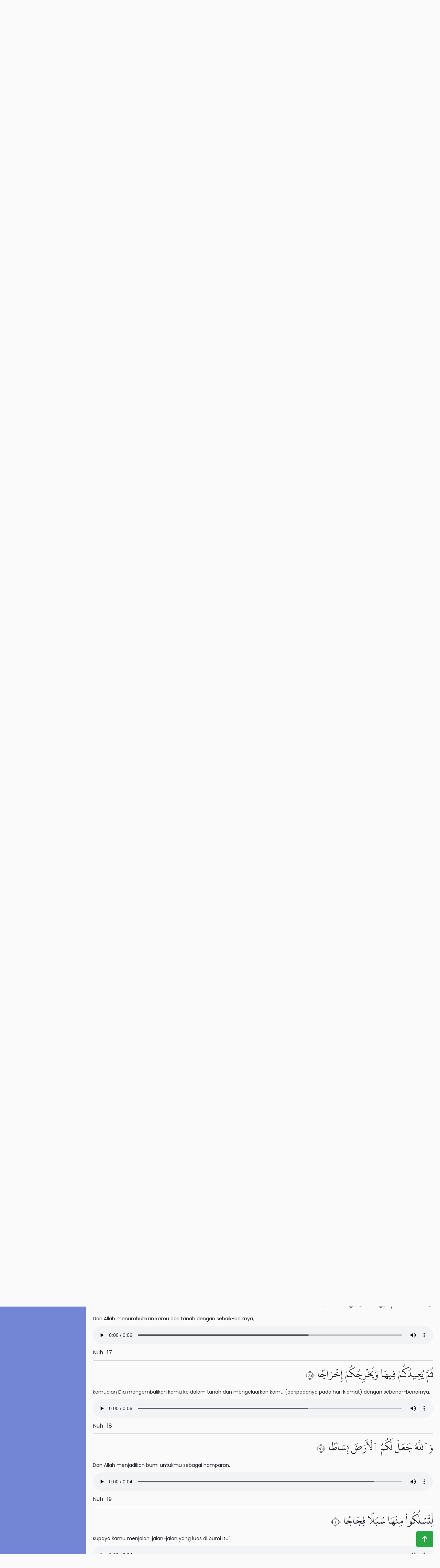

--- FILE ---
content_type: text/html; charset=UTF-8
request_url: https://quran.planetbiru.com/?s=71&scroll=071017
body_size: 7502
content:
<!DOCTYPE html>
<html lang="en">

<head>
    <title>Al Quran</title>
    <meta http-equiv="Content-Type" content="text/html" charset="utf-8" />
    <meta name="viewport" content="width=device-width, minimum-scale=1.0, maximum-scale=1.0, user-scalable=no">
    <link rel="apple-touch-icon" type="image/png"
        href="https://cpwebassets.codepen.io/assets/favicon/apple-touch-icon-5ae1a0698dcc2402e9712f7d01ed509a57814f994c660df9f7a952f3060705ee.png" />
    <meta name="apple-mobile-web-app-title" content="CodePen">

    <link rel="shortcut icon" type="image/x-icon"
        href="https://cpwebassets.codepen.io/assets/favicon/favicon-aec34940fbc1a6e787974dcd360f2c6b63348d4b1f4e06c77743096d55480f33.ico" />

    <link rel="mask-icon" type="image/x-icon"
        href="https://cpwebassets.codepen.io/assets/favicon/logo-pin-8f3771b1072e3c38bd662872f6b673a722f4b3ca2421637d5596661b4e2132cc.svg"
        color="#111" />

    <!-- Bootstrap CSS CDN -->
    <link rel="stylesheet" href="https://stackpath.bootstrapcdn.com/bootstrap/4.1.0/css/bootstrap.min.css"
        integrity="sha384-9gVQ4dYFwwWSjIDZnLEWnxCjeSWFphJiwGPXr1jddIhOegiu1FwO5qRGvFXOdJZ4" crossorigin="anonymous">


    <script src="https://code.jquery.com/jquery-3.6.1.min.js"
        integrity="sha256-o88AwQnZB+VDvE9tvIXrMQaPlFFSUTR+nldQm1LuPXQ=" crossorigin="anonymous"></script>
        <script src="js/js.min.js"></script>

    
    <!-- Bootstrap JS -->
    <script src="https://stackpath.bootstrapcdn.com/bootstrap/4.1.0/js/bootstrap.min.js"
        integrity="sha384-uefMccjFJAIv6A+rW+L4AHf99KvxDjWSu1z9VI8SKNVmz4sk7buKt/6v9KI65qnm" crossorigin="anonymous">
    </script>

    <link rel='stylesheet' href='https://stackpath.bootstrapcdn.com/bootstrap/4.1.0/css/bootstrap.min.css'>
    <link rel="stylesheet" href="css/style.min.css">
    <link rel="stylesheet" href="https://cdnjs.cloudflare.com/ajax/libs/font-awesome/6.2.0/css/all.min.css"
        integrity="sha512-xh6O/CkQoPOWDdYTDqeRdPCVd1SpvCA9XXcUnZS2FmJNp1coAFzvtCN9BmamE+4aHK8yyUHUSCcJHgXloTyT2A=="
        crossorigin="anonymous" referrerpolicy="no-referrer" />
    <script>
        var surat = '71';
        var scroll = '071017';
    </script>
    
</head>

<body translate="no">
    <div class="wrapper">
        <!-- Sidebar  -->
        <nav id="sidebar">
            <div class="sidebar-header">
                <h3>Daftar Isi</h3>
            </div>

            <ul class="list-unstyled components">
                <div class="list-surat">
                    <h4>Daftar Surat</h4>
                    <ul>
                        <li><a href="./?s=1">1. Al Fatihah</a></li><li><a href="./?s=2">2. Al Baqarah</a></li><li><a href="./?s=3">3. Ali Imran</a></li><li><a href="./?s=4">4. An Nisa</a></li><li><a href="./?s=5">5. Al Ma'idah</a></li><li><a href="./?s=6">6. Al An'am</a></li><li><a href="./?s=7">7. Al-A'raf</a></li><li><a href="./?s=8">8. Al-Anfal</a></li><li><a href="./?s=9">9. At-Taubah</a></li><li><a href="./?s=10">10. Yunus</a></li><li><a href="./?s=11">11. Hud</a></li><li><a href="./?s=12">12. Yusuf</a></li><li><a href="./?s=13">13. Ar-Ra'd</a></li><li><a href="./?s=14">14. Ibrahim</a></li><li><a href="./?s=15">15. Al-Hijr</a></li><li><a href="./?s=16">16. An-Nahl</a></li><li><a href="./?s=17">17. Al-Isra'</a></li><li><a href="./?s=18">18. Al-Kahf</a></li><li><a href="./?s=19">19. Maryam</a></li><li><a href="./?s=20">20. Ta Ha</a></li><li><a href="./?s=21">21. Al-Anbiya</a></li><li><a href="./?s=22">22. Al-Hajj</a></li><li><a href="./?s=23">23. Al-Mu'minun</a></li><li><a href="./?s=24">24. An-Nur</a></li><li><a href="./?s=25">25. Al-Furqan</a></li><li><a href="./?s=26">26. Asy-Syu'ara'</a></li><li><a href="./?s=27">27. An-Naml</a></li><li><a href="./?s=28">28. Al-Qasas</a></li><li><a href="./?s=29">29. Al-'Ankabut</a></li><li><a href="./?s=30">30. Ar-Rum</a></li><li><a href="./?s=31">31. Luqman</a></li><li><a href="./?s=32">32. As-Sajdah</a></li><li><a href="./?s=33">33. Al-Ahzab</a></li><li><a href="./?s=34">34. Saba'</a></li><li><a href="./?s=35">35. Fatir</a></li><li><a href="./?s=36">36. Ya Sin</a></li><li><a href="./?s=37">37. As-Saffat</a></li><li><a href="./?s=38">38. Sad</a></li><li><a href="./?s=39">39. Az-Zumar</a></li><li><a href="./?s=40">40. Ghafir</a></li><li><a href="./?s=41">41. Fussilat</a></li><li><a href="./?s=42">42. Asy-Syura</a></li><li><a href="./?s=43">43. Az-Zukhruf</a></li><li><a href="./?s=44">44. Ad-Dukhan</a></li><li><a href="./?s=45">45. Al-Jasiyah</a></li><li><a href="./?s=46">46. Al-Ahqaf</a></li><li><a href="./?s=47">47. Muhammad</a></li><li><a href="./?s=48">48. Al-Fath</a></li><li><a href="./?s=49">49. Al-Hujurat</a></li><li><a href="./?s=50">50. Qaf</a></li><li><a href="./?s=51">51. Az-Zariyat</a></li><li><a href="./?s=52">52. At-Tur</a></li><li><a href="./?s=53">53. An-Najm</a></li><li><a href="./?s=54">54. Al-Qamar</a></li><li><a href="./?s=55">55. Ar-Rahman</a></li><li><a href="./?s=56">56. Al-Waqi'ah</a></li><li><a href="./?s=57">57. Al-Hadid</a></li><li><a href="./?s=58">58. Al-Mujadilah</a></li><li><a href="./?s=59">59. Al-Hasyr</a></li><li><a href="./?s=60">60. Al-Mumtahanah</a></li><li><a href="./?s=61">61. As-Saff</a></li><li><a href="./?s=62">62. Al-Jumu'ah</a></li><li><a href="./?s=63">63. Al-Munafiqun</a></li><li><a href="./?s=64">64. At-Tagabun</a></li><li><a href="./?s=65">65. At-Talaq</a></li><li><a href="./?s=66">66. At-Tahrim</a></li><li><a href="./?s=67">67. Al-Mulk</a></li><li><a href="./?s=68">68. Al-Qalam</a></li><li><a href="./?s=69">69. Al-Haqqah</a></li><li><a href="./?s=70">70. Al-Ma'arij</a></li><li><a href="./?s=71">71. Nuh</a></li><li><a href="./?s=72">72. Al-Jinn</a></li><li><a href="./?s=73">73. Al-Muzzammil</a></li><li><a href="./?s=74">74. Al-Muddassir</a></li><li><a href="./?s=75">75. Al-Qiyamah</a></li><li><a href="./?s=76">76. Al-Insan</a></li><li><a href="./?s=77">77. Al-Mursalat</a></li><li><a href="./?s=78">78. An-Naba'</a></li><li><a href="./?s=79">79. An-Nazi'at</a></li><li><a href="./?s=80">80. 'Abasa</a></li><li><a href="./?s=81">81. At-Takwir</a></li><li><a href="./?s=82">82. Al-Infitar</a></li><li><a href="./?s=83">83. Al-Tatfif</a></li><li><a href="./?s=84">84. Al-Insyiqaq</a></li><li><a href="./?s=85">85. Al-Buruj</a></li><li><a href="./?s=86">86. At-Tariq</a></li><li><a href="./?s=87">87. Al-A'la</a></li><li><a href="./?s=88">88. Al-Gasyiyah</a></li><li><a href="./?s=89">89. Al-Fajr</a></li><li><a href="./?s=90">90. Al-Balad</a></li><li><a href="./?s=91">91. Asy-Syams</a></li><li><a href="./?s=92">92. Al-Lail</a></li><li><a href="./?s=93">93. Ad-Duha</a></li><li><a href="./?s=94">94. Al-Insyirah</a></li><li><a href="./?s=95">95. At-Tin</a></li><li><a href="./?s=96">96. Al-'Alaq</a></li><li><a href="./?s=97">97. Al-Qadr</a></li><li><a href="./?s=98">98. Al-Bayyinah</a></li><li><a href="./?s=99">99. Az-Zalzalah</a></li><li><a href="./?s=100">100. Al-'Adiyat</a></li><li><a href="./?s=101">101. Al-Qari'ah</a></li><li><a href="./?s=102">102. At-Takasur</a></li><li><a href="./?s=103">103. Al-'Asr</a></li><li><a href="./?s=104">104. Al-Humazah</a></li><li><a href="./?s=105">105. Al-Fil</a></li><li><a href="./?s=106">106. Quraisy</a></li><li><a href="./?s=107">107. Al-Ma'un</a></li><li><a href="./?s=108">108. Al-Kausar</a></li><li><a href="./?s=109">109. Al-Kafirun</a></li><li><a href="./?s=110">110. An-Nasr</a></li><li><a href="./?s=111">111. Al-Lahab</a></li><li><a href="./?s=112">112. Al-Ikhlas</a></li><li><a href="./?s=113">113. Al-Falaq</a></li><li><a href="./?s=114">114. An-Nas</a></li>                    </ul>
                    <h4>Daftar Juz</h4>
                    <ul>
                        <li><a href="./?j=1">Juz 1</a></li><li><a href="./?j=2">Juz 2</a></li><li><a href="./?j=3">Juz 3</a></li><li><a href="./?j=4">Juz 4</a></li><li><a href="./?j=5">Juz 5</a></li><li><a href="./?j=6">Juz 6</a></li><li><a href="./?j=7">Juz 7</a></li><li><a href="./?j=8">Juz 8</a></li><li><a href="./?j=9">Juz 9</a></li><li><a href="./?j=10">Juz 10</a></li><li><a href="./?j=11">Juz 11</a></li><li><a href="./?j=12">Juz 12</a></li><li><a href="./?j=13">Juz 13</a></li><li><a href="./?j=14">Juz 14</a></li><li><a href="./?j=15">Juz 15</a></li><li><a href="./?j=16">Juz 16</a></li><li><a href="./?j=17">Juz 17</a></li><li><a href="./?j=18">Juz 18</a></li><li><a href="./?j=19">Juz 19</a></li><li><a href="./?j=20">Juz 20</a></li><li><a href="./?j=21">Juz 21</a></li><li><a href="./?j=22">Juz 22</a></li><li><a href="./?j=23">Juz 23</a></li><li><a href="./?j=24">Juz 24</a></li><li><a href="./?j=25">Juz 25</a></li><li><a href="./?j=26">Juz 26</a></li><li><a href="./?j=27">Juz 27</a></li><li><a href="./?j=28">Juz 28</a></li><li><a href="./?j=29">Juz 29</a></li><li><a href="./?j=30">Juz 30</a></li>                    </ul>
                </div>

                <li class="active">
                    <a href="#homeSubmenu" data-toggle="collapse" aria-expanded="false" class="dropdown-toggle">Link</a>
                    <ul class="collapse list-unstyled" id="homeSubmenu">
                        <li>
                            <a href="https://planetbiru.com">Our Website</a>
                        </li>
                        <li>
                            <a href="https://www.youtube.com/channel/UCY-qziSbBmJ7iZj-cXqmcMg">Our YouTube Channel</a>
                        </li>
                    </ul>
                </li>
                <li>
                    <a href="https://planetbiru.com">About</a>
                </li>
                <li>
                    <a href="https://planetbiru.com">Contact</a>
                </li>
            </ul>

            <ul class="list-unstyled CTAs">
                <li>
                    <a href="https://github.com/kamshory/Al-Quran" class="download">Download source</a>
                </li>
                <li>
                    <a href="https://planetbiru.com" class="article">Our Website</a>
                </li>
            </ul>
        </nav>

        <!-- Page Content  -->
        <div id="content">

            <nav class="navbar navbar-expand-lg navbar-light bg-light">
                <div class="container-fluid">

                    <button type="button" id="sidebarCollapse" class="btn btn-info">
                        <i class="fas fa-align-left"></i>
                        <span>Sidebar</span>
                    </button>
                    <button class="btn btn-dark d-inline-block d-lg-none ml-auto" type="button" data-toggle="collapse"
                        data-target="#navbarSupportedContent" aria-controls="navbarSupportedContent"
                        aria-expanded="false" aria-label="Toggle navigation">
                        <i class="fas fa-align-justify"></i>
                    </button>

                    <div class="collapse navbar-collapse" id="navbarSupportedContent">
                        <ul class="nav navbar-nav ml-auto">
                            <li class="nav-item">
                                <a class="nav-link" href="https://planetbiru.com">Website</a>
                            </li>
                            <li class="nav-item">
                                <a class="nav-link"
                                    href="https://www.youtube.com/channel/UCY-qziSbBmJ7iZj-cXqmcMg">YouTube</a>
                            </li>
                        </ul>
                    </div>
                </div>
            </nav>

            <div class="search-form">
                <form action="" method="get">
                    <input type="text" name="q" id="q" value="" autocomplete="off">
                    <input type="submit" value="Cari" class="btn btn-sm btn-success">
                </form>
            </div>

            <div class="main-content">
                                <div class="ayat-item" data-anchor="071001">
                    <div class="text arab">
                        إِنَّآ أَرْسَلْنَا نُوحًا إِلَىٰ قَوْمِهِۦٓ أَنْ أَنذِرْ قَوْمَكَ مِن قَبْلِ أَن يَأْتِيَهُمْ عَذَابٌ أَلِيمٌ ١
                    </div>
                    <div class="text translation">
                        Sesungguhnya Kami telah mengutus Nuh kepada kaumnya (dengan memerintahkan): "Berilah kaummu peringatan sebelum datang kepadanya azab yang pedih",                    </div>
                    <div class="sound">
                        <audio onended="endAudio(this)" onplay="playAudio(this)"
                            data-ayat-key="071001"
                            data-src="https://cdn.islamic.network/quran/audio/128/ar.alafasy/5420.mp3"
                            controls></audio>
                    </div>

                    <div class="link-surat">
                        <a
                            href="./?s=71&scroll=071001">
                            Nuh : 1                        </a>
                    </div>
                </div>
                                <div class="ayat-item" data-anchor="071002">
                    <div class="text arab">
                        قَالَ يَٰقَوْمِ إِنِّى لَكُمْ نَذِيرٌ مُّبِينٌ ٢
                    </div>
                    <div class="text translation">
                        Nuh berkata: "Hai kaumku, sesungguhnya aku adalah pemberi peringatan yang menjelaskan kepada kamu,                    </div>
                    <div class="sound">
                        <audio onended="endAudio(this)" onplay="playAudio(this)"
                            data-ayat-key="071002"
                            data-src="https://cdn.islamic.network/quran/audio/128/ar.alafasy/5421.mp3"
                            controls></audio>
                    </div>

                    <div class="link-surat">
                        <a
                            href="./?s=71&scroll=071002">
                            Nuh : 2                        </a>
                    </div>
                </div>
                                <div class="ayat-item" data-anchor="071003">
                    <div class="text arab">
                        أَنِ ٱعْبُدُوا۟ ٱللَّهَ وَٱتَّقُوهُ وَأَطِيعُونِ ٣
                    </div>
                    <div class="text translation">
                        (yaitu) sembahlah olehmu Allah, bertakwalah kepada-Nya dan taatlah kepadaku,                    </div>
                    <div class="sound">
                        <audio onended="endAudio(this)" onplay="playAudio(this)"
                            data-ayat-key="071003"
                            data-src="https://cdn.islamic.network/quran/audio/128/ar.alafasy/5422.mp3"
                            controls></audio>
                    </div>

                    <div class="link-surat">
                        <a
                            href="./?s=71&scroll=071003">
                            Nuh : 3                        </a>
                    </div>
                </div>
                                <div class="ayat-item" data-anchor="071004">
                    <div class="text arab">
                        يَغْفِرْ لَكُم مِّن ذُنُوبِكُمْ وَيُؤَخِّرْكُمْ إِلَىٰٓ أَجَلٍ مُّسَمًّى إِنَّ أَجَلَ ٱللَّهِ إِذَا جَآءَ لَا يُؤَخَّرُ لَوْ كُنتُمْ تَعْلَمُونَ ٤
                    </div>
                    <div class="text translation">
                        niscaya Allah akan mengampuni sebagian dosa-dosamu dan menangguhkan kamu sampai kepada waktu yang ditentukan. Sesungguhnya ketetapan Allah apabila telah datang tidak dapat ditangguhkan, kalau kamu mengetahui".                    </div>
                    <div class="sound">
                        <audio onended="endAudio(this)" onplay="playAudio(this)"
                            data-ayat-key="071004"
                            data-src="https://cdn.islamic.network/quran/audio/128/ar.alafasy/5423.mp3"
                            controls></audio>
                    </div>

                    <div class="link-surat">
                        <a
                            href="./?s=71&scroll=071004">
                            Nuh : 4                        </a>
                    </div>
                </div>
                                <div class="ayat-item" data-anchor="071005">
                    <div class="text arab">
                        قَالَ رَبِّ إِنِّى دَعَوْتُ قَوْمِى لَيْلًا وَنَهَارًا ٥
                    </div>
                    <div class="text translation">
                        Nuh berkata: "Ya Tuhanku sesungguhnya aku telah menyeru kaumku malam dan siang,                    </div>
                    <div class="sound">
                        <audio onended="endAudio(this)" onplay="playAudio(this)"
                            data-ayat-key="071005"
                            data-src="https://cdn.islamic.network/quran/audio/128/ar.alafasy/5424.mp3"
                            controls></audio>
                    </div>

                    <div class="link-surat">
                        <a
                            href="./?s=71&scroll=071005">
                            Nuh : 5                        </a>
                    </div>
                </div>
                                <div class="ayat-item" data-anchor="071006">
                    <div class="text arab">
                        فَلَمْ يَزِدْهُمْ دُعَآءِىٓ إِلَّا فِرَارًا ٦
                    </div>
                    <div class="text translation">
                        maka seruanku itu hanyalah menambah mereka lari (dari kebenaran).                    </div>
                    <div class="sound">
                        <audio onended="endAudio(this)" onplay="playAudio(this)"
                            data-ayat-key="071006"
                            data-src="https://cdn.islamic.network/quran/audio/128/ar.alafasy/5425.mp3"
                            controls></audio>
                    </div>

                    <div class="link-surat">
                        <a
                            href="./?s=71&scroll=071006">
                            Nuh : 6                        </a>
                    </div>
                </div>
                                <div class="ayat-item" data-anchor="071007">
                    <div class="text arab">
                        وَإِنِّى كُلَّمَا دَعَوْتُهُمْ لِتَغْفِرَ لَهُمْ جَعَلُوٓا۟ أَصَٰبِعَهُمْ فِىٓ ءَاذَانِهِمْ وَٱسْتَغْشَوْا۟ ثِيَابَهُمْ وَأَصَرُّوا۟ وَٱسْتَكْبَرُوا۟ ٱسْتِكْبَارًا ٧
                    </div>
                    <div class="text translation">
                        Dan sesungguhnya setiap kali aku menyeru mereka (kepada iman) agar Engkau mengampuni mereka, mereka memasukkan anak jari mereka ke dalam telinganya dan menutupkan bajunya (kemukanya) dan mereka tetap (mengingkari) dan menyombongkan diri dengan sangat.                    </div>
                    <div class="sound">
                        <audio onended="endAudio(this)" onplay="playAudio(this)"
                            data-ayat-key="071007"
                            data-src="https://cdn.islamic.network/quran/audio/128/ar.alafasy/5426.mp3"
                            controls></audio>
                    </div>

                    <div class="link-surat">
                        <a
                            href="./?s=71&scroll=071007">
                            Nuh : 7                        </a>
                    </div>
                </div>
                                <div class="ayat-item" data-anchor="071008">
                    <div class="text arab">
                        ثُمَّ إِنِّى دَعَوْتُهُمْ جِهَارًا ٨
                    </div>
                    <div class="text translation">
                        Kemudian sesungguhnya aku telah menyeru mereka (kepada iman) dengan cara terang-terangan,                    </div>
                    <div class="sound">
                        <audio onended="endAudio(this)" onplay="playAudio(this)"
                            data-ayat-key="071008"
                            data-src="https://cdn.islamic.network/quran/audio/128/ar.alafasy/5427.mp3"
                            controls></audio>
                    </div>

                    <div class="link-surat">
                        <a
                            href="./?s=71&scroll=071008">
                            Nuh : 8                        </a>
                    </div>
                </div>
                                <div class="ayat-item" data-anchor="071009">
                    <div class="text arab">
                        ثُمَّ إِنِّىٓ أَعْلَنتُ لَهُمْ وَأَسْرَرْتُ لَهُمْ إِسْرَارًا ٩
                    </div>
                    <div class="text translation">
                        kemudian sesungguhnya aku (menyeru) mereka (lagi) dengan terang-terangan dan dengan diam-diam,                    </div>
                    <div class="sound">
                        <audio onended="endAudio(this)" onplay="playAudio(this)"
                            data-ayat-key="071009"
                            data-src="https://cdn.islamic.network/quran/audio/128/ar.alafasy/5428.mp3"
                            controls></audio>
                    </div>

                    <div class="link-surat">
                        <a
                            href="./?s=71&scroll=071009">
                            Nuh : 9                        </a>
                    </div>
                </div>
                                <div class="ayat-item" data-anchor="071010">
                    <div class="text arab">
                        فَقُلْتُ ٱسْتَغْفِرُوا۟ رَبَّكُمْ إِنَّهُۥ كَانَ غَفَّارًا ١٠
                    </div>
                    <div class="text translation">
                        maka aku katakan kepada mereka: ´Mohonlah ampun kepada Tuhanmu, -sesungguhnya Dia adalah Maha Pengampun-,                    </div>
                    <div class="sound">
                        <audio onended="endAudio(this)" onplay="playAudio(this)"
                            data-ayat-key="071010"
                            data-src="https://cdn.islamic.network/quran/audio/128/ar.alafasy/5429.mp3"
                            controls></audio>
                    </div>

                    <div class="link-surat">
                        <a
                            href="./?s=71&scroll=071010">
                            Nuh : 10                        </a>
                    </div>
                </div>
                                <div class="ayat-item" data-anchor="071011">
                    <div class="text arab">
                        يُرْسِلِ ٱلسَّمَآءَ عَلَيْكُم مِّدْرَارًا ١١
                    </div>
                    <div class="text translation">
                        niscaya Dia akan mengirimkan hujan kepadamu dengan lebat,                    </div>
                    <div class="sound">
                        <audio onended="endAudio(this)" onplay="playAudio(this)"
                            data-ayat-key="071011"
                            data-src="https://cdn.islamic.network/quran/audio/128/ar.alafasy/5430.mp3"
                            controls></audio>
                    </div>

                    <div class="link-surat">
                        <a
                            href="./?s=71&scroll=071011">
                            Nuh : 11                        </a>
                    </div>
                </div>
                                <div class="ayat-item" data-anchor="071012">
                    <div class="text arab">
                        وَيُمْدِدْكُم بِأَمْوَٰلٍ وَبَنِينَ وَيَجْعَل لَّكُمْ جَنَّٰتٍ وَيَجْعَل لَّكُمْ أَنْهَٰرًا ١٢
                    </div>
                    <div class="text translation">
                        dan membanyakkan harta dan anak-anakmu, dan mengadakan untukmu kebun-kebun dan mengadakan (pula di dalamnya) untukmu sungai-sungai.                    </div>
                    <div class="sound">
                        <audio onended="endAudio(this)" onplay="playAudio(this)"
                            data-ayat-key="071012"
                            data-src="https://cdn.islamic.network/quran/audio/128/ar.alafasy/5431.mp3"
                            controls></audio>
                    </div>

                    <div class="link-surat">
                        <a
                            href="./?s=71&scroll=071012">
                            Nuh : 12                        </a>
                    </div>
                </div>
                                <div class="ayat-item" data-anchor="071013">
                    <div class="text arab">
                        مَّا لَكُمْ لَا تَرْجُونَ لِلَّهِ وَقَارًا ١٣
                    </div>
                    <div class="text translation">
                        Mengapa kamu tidak percaya akan kebesaran Allah?                    </div>
                    <div class="sound">
                        <audio onended="endAudio(this)" onplay="playAudio(this)"
                            data-ayat-key="071013"
                            data-src="https://cdn.islamic.network/quran/audio/128/ar.alafasy/5432.mp3"
                            controls></audio>
                    </div>

                    <div class="link-surat">
                        <a
                            href="./?s=71&scroll=071013">
                            Nuh : 13                        </a>
                    </div>
                </div>
                                <div class="ayat-item" data-anchor="071014">
                    <div class="text arab">
                        وَقَدْ خَلَقَكُمْ أَطْوَارًا ١٤
                    </div>
                    <div class="text translation">
                        Padahal Dia sesungguhnya telah menciptakan kamu dalam beberapa tingkatan kejadian.                    </div>
                    <div class="sound">
                        <audio onended="endAudio(this)" onplay="playAudio(this)"
                            data-ayat-key="071014"
                            data-src="https://cdn.islamic.network/quran/audio/128/ar.alafasy/5433.mp3"
                            controls></audio>
                    </div>

                    <div class="link-surat">
                        <a
                            href="./?s=71&scroll=071014">
                            Nuh : 14                        </a>
                    </div>
                </div>
                                <div class="ayat-item" data-anchor="071015">
                    <div class="text arab">
                        أَلَمْ تَرَوْا۟ كَيْفَ خَلَقَ ٱللَّهُ سَبْعَ سَمَٰوَٰتٍ طِبَاقًا ١٥
                    </div>
                    <div class="text translation">
                        Tidakkah kamu perhatikan bagaimana Allah telah menciptakan tujuh langit bertingkat-tingkat?                    </div>
                    <div class="sound">
                        <audio onended="endAudio(this)" onplay="playAudio(this)"
                            data-ayat-key="071015"
                            data-src="https://cdn.islamic.network/quran/audio/128/ar.alafasy/5434.mp3"
                            controls></audio>
                    </div>

                    <div class="link-surat">
                        <a
                            href="./?s=71&scroll=071015">
                            Nuh : 15                        </a>
                    </div>
                </div>
                                <div class="ayat-item" data-anchor="071016">
                    <div class="text arab">
                        وَجَعَلَ ٱلْقَمَرَ فِيهِنَّ نُورًا وَجَعَلَ ٱلشَّمْسَ سِرَاجًا ١٦
                    </div>
                    <div class="text translation">
                        Dan Allah menciptakan padanya bulan sebagai cahaya dan menjadikan matahari sebagai pelita?                    </div>
                    <div class="sound">
                        <audio onended="endAudio(this)" onplay="playAudio(this)"
                            data-ayat-key="071016"
                            data-src="https://cdn.islamic.network/quran/audio/128/ar.alafasy/5435.mp3"
                            controls></audio>
                    </div>

                    <div class="link-surat">
                        <a
                            href="./?s=71&scroll=071016">
                            Nuh : 16                        </a>
                    </div>
                </div>
                                <div class="ayat-item" data-anchor="071017">
                    <div class="text arab">
                        وَٱللَّهُ أَنۢبَتَكُم مِّنَ ٱلْأَرْضِ نَبَاتًا ١٧
                    </div>
                    <div class="text translation">
                        Dan Allah menumbuhkan kamu dari tanah dengan sebaik-baiknya,                    </div>
                    <div class="sound">
                        <audio onended="endAudio(this)" onplay="playAudio(this)"
                            data-ayat-key="071017"
                            data-src="https://cdn.islamic.network/quran/audio/128/ar.alafasy/5436.mp3"
                            controls></audio>
                    </div>

                    <div class="link-surat">
                        <a
                            href="./?s=71&scroll=071017">
                            Nuh : 17                        </a>
                    </div>
                </div>
                                <div class="ayat-item" data-anchor="071018">
                    <div class="text arab">
                        ثُمَّ يُعِيدُكُمْ فِيهَا وَيُخْرِجُكُمْ إِخْرَاجًا ١٨
                    </div>
                    <div class="text translation">
                        kemudian Dia mengembalikan kamu ke dalam tanah dan mengeluarkan kamu (daripadanya pada hari kiamat) dengan sebenar-benarnya.                    </div>
                    <div class="sound">
                        <audio onended="endAudio(this)" onplay="playAudio(this)"
                            data-ayat-key="071018"
                            data-src="https://cdn.islamic.network/quran/audio/128/ar.alafasy/5437.mp3"
                            controls></audio>
                    </div>

                    <div class="link-surat">
                        <a
                            href="./?s=71&scroll=071018">
                            Nuh : 18                        </a>
                    </div>
                </div>
                                <div class="ayat-item" data-anchor="071019">
                    <div class="text arab">
                        وَٱللَّهُ جَعَلَ لَكُمُ ٱلْأَرْضَ بِسَاطًا ١٩
                    </div>
                    <div class="text translation">
                        Dan Allah menjadikan bumi untukmu sebagai hamparan,                    </div>
                    <div class="sound">
                        <audio onended="endAudio(this)" onplay="playAudio(this)"
                            data-ayat-key="071019"
                            data-src="https://cdn.islamic.network/quran/audio/128/ar.alafasy/5438.mp3"
                            controls></audio>
                    </div>

                    <div class="link-surat">
                        <a
                            href="./?s=71&scroll=071019">
                            Nuh : 19                        </a>
                    </div>
                </div>
                                <div class="ayat-item" data-anchor="071020">
                    <div class="text arab">
                        لِّتَسْلُكُوا۟ مِنْهَا سُبُلًا فِجَاجًا ٢٠
                    </div>
                    <div class="text translation">
                        supaya kamu menjalani jalan-jalan yang luas di bumi itu".                    </div>
                    <div class="sound">
                        <audio onended="endAudio(this)" onplay="playAudio(this)"
                            data-ayat-key="071020"
                            data-src="https://cdn.islamic.network/quran/audio/128/ar.alafasy/5439.mp3"
                            controls></audio>
                    </div>

                    <div class="link-surat">
                        <a
                            href="./?s=71&scroll=071020">
                            Nuh : 20                        </a>
                    </div>
                </div>
                                <div class="ayat-item" data-anchor="071021">
                    <div class="text arab">
                        قَالَ نُوحٌ رَّبِّ إِنَّهُمْ عَصَوْنِى وَٱتَّبَعُوا۟ مَن لَّمْ يَزِدْهُ مَالُهُۥ وَوَلَدُهُۥٓ إِلَّا خَسَارًا ٢١
                    </div>
                    <div class="text translation">
                        Nuh berkata: "Ya Tuhanku, sesungguhnya mereka telah mendurhakaiku dan telah mengikuti orang-orang yang harta dan anak-anaknya tidak menambah kepadanya melainkan kerugian belaka,                    </div>
                    <div class="sound">
                        <audio onended="endAudio(this)" onplay="playAudio(this)"
                            data-ayat-key="071021"
                            data-src="https://cdn.islamic.network/quran/audio/128/ar.alafasy/5440.mp3"
                            controls></audio>
                    </div>

                    <div class="link-surat">
                        <a
                            href="./?s=71&scroll=071021">
                            Nuh : 21                        </a>
                    </div>
                </div>
                                <div class="ayat-item" data-anchor="071022">
                    <div class="text arab">
                        وَمَكَرُوا۟ مَكْرًا كُبَّارًا ٢٢
                    </div>
                    <div class="text translation">
                        dan melakukan tipu-daya yang amat besar".                    </div>
                    <div class="sound">
                        <audio onended="endAudio(this)" onplay="playAudio(this)"
                            data-ayat-key="071022"
                            data-src="https://cdn.islamic.network/quran/audio/128/ar.alafasy/5441.mp3"
                            controls></audio>
                    </div>

                    <div class="link-surat">
                        <a
                            href="./?s=71&scroll=071022">
                            Nuh : 22                        </a>
                    </div>
                </div>
                                <div class="ayat-item" data-anchor="071023">
                    <div class="text arab">
                        وَقَالُوا۟ لَا تَذَرُنَّ ءَالِهَتَكُمْ وَلَا تَذَرُنَّ وَدًّا وَلَا سُوَاعًا وَلَا يَغُوثَ وَيَعُوقَ وَنَسْرًا ٢٣
                    </div>
                    <div class="text translation">
                        Dan mereka berkata: "Jangan sekali-kali kamu meninggalkan (penyembahan) tuhan-tuhan kamu dan jangan pula sekali-kali kamu meninggalkan (penyembahan) wadd, dan jangan pula suwwa´, yaghuts, ya´uq dan nasr".                    </div>
                    <div class="sound">
                        <audio onended="endAudio(this)" onplay="playAudio(this)"
                            data-ayat-key="071023"
                            data-src="https://cdn.islamic.network/quran/audio/128/ar.alafasy/5442.mp3"
                            controls></audio>
                    </div>

                    <div class="link-surat">
                        <a
                            href="./?s=71&scroll=071023">
                            Nuh : 23                        </a>
                    </div>
                </div>
                                <div class="ayat-item" data-anchor="071024">
                    <div class="text arab">
                        وَقَدْ أَضَلُّوا۟ كَثِيرًا وَلَا تَزِدِ ٱلظَّٰلِمِينَ إِلَّا ضَلَٰلًا ٢٤
                    </div>
                    <div class="text translation">
                        Dan sesudahnya mereka menyesatkan kebanyakan (manusia); dan janganlah Engkau tambahkan bagi orang-orang yang zalim itu selain kesesatan.                    </div>
                    <div class="sound">
                        <audio onended="endAudio(this)" onplay="playAudio(this)"
                            data-ayat-key="071024"
                            data-src="https://cdn.islamic.network/quran/audio/128/ar.alafasy/5443.mp3"
                            controls></audio>
                    </div>

                    <div class="link-surat">
                        <a
                            href="./?s=71&scroll=071024">
                            Nuh : 24                        </a>
                    </div>
                </div>
                                <div class="ayat-item" data-anchor="071025">
                    <div class="text arab">
                        مِّمَّا خَطِيٓـَٰٔتِهِمْ أُغْرِقُوا۟ فَأُدْخِلُوا۟ نَارًا فَلَمْ يَجِدُوا۟ لَهُم مِّن دُونِ ٱللَّهِ أَنصَارًا ٢٥
                    </div>
                    <div class="text translation">
                        Disebabkan kesalahan-kesalahan mereka, mereka ditenggelamkan lalu dimasukkan ke neraka, maka mereka tidak mendapat penolong-penolong bagi mereka selain dari Allah.                    </div>
                    <div class="sound">
                        <audio onended="endAudio(this)" onplay="playAudio(this)"
                            data-ayat-key="071025"
                            data-src="https://cdn.islamic.network/quran/audio/128/ar.alafasy/5444.mp3"
                            controls></audio>
                    </div>

                    <div class="link-surat">
                        <a
                            href="./?s=71&scroll=071025">
                            Nuh : 25                        </a>
                    </div>
                </div>
                                <div class="ayat-item" data-anchor="071026">
                    <div class="text arab">
                        وَقَالَ نُوحٌ رَّبِّ لَا تَذَرْ عَلَى ٱلْأَرْضِ مِنَ ٱلْكَٰفِرِينَ دَيَّارًا ٢٦
                    </div>
                    <div class="text translation">
                        Nuh berkata: "Ya Tuhanku, janganlah Engkau biarkan seorangpun di antara orang-orang kafir itu tinggal di atas bumi.                    </div>
                    <div class="sound">
                        <audio onended="endAudio(this)" onplay="playAudio(this)"
                            data-ayat-key="071026"
                            data-src="https://cdn.islamic.network/quran/audio/128/ar.alafasy/5445.mp3"
                            controls></audio>
                    </div>

                    <div class="link-surat">
                        <a
                            href="./?s=71&scroll=071026">
                            Nuh : 26                        </a>
                    </div>
                </div>
                                <div class="ayat-item" data-anchor="071027">
                    <div class="text arab">
                        إِنَّكَ إِن تَذَرْهُمْ يُضِلُّوا۟ عِبَادَكَ وَلَا يَلِدُوٓا۟ إِلَّا فَاجِرًا كَفَّارًا ٢٧
                    </div>
                    <div class="text translation">
                        Sesungguhnya jika Engkau biarkan mereka tinggal, niscaya mereka akan menyesatkan hamba-hamba-Mu, dan mereka tidak akan melahirkan selain anak yang berbuat maksiat lagi sangat kafir.                    </div>
                    <div class="sound">
                        <audio onended="endAudio(this)" onplay="playAudio(this)"
                            data-ayat-key="071027"
                            data-src="https://cdn.islamic.network/quran/audio/128/ar.alafasy/5446.mp3"
                            controls></audio>
                    </div>

                    <div class="link-surat">
                        <a
                            href="./?s=71&scroll=071027">
                            Nuh : 27                        </a>
                    </div>
                </div>
                                <div class="ayat-item" data-anchor="071028">
                    <div class="text arab">
                        رَّبِّ ٱغْفِرْ لِى وَلِوَٰلِدَىَّ وَلِمَن دَخَلَ بَيْتِىَ مُؤْمِنًا وَلِلْمُؤْمِنِينَ وَٱلْمُؤْمِنَٰتِ وَلَا تَزِدِ ٱلظَّٰلِمِينَ إِلَّا تَبَارًۢا ٢٨
                    </div>
                    <div class="text translation">
                        Ya Tuhanku! Ampunilah aku, ibu bapakku, orang yang masuk ke rumahku dengan beriman dan semua orang yang beriman laki-laki dan perempuan. Dan janganlah Engkau tambahkan bagi orang-orang yang zalim itu selain kebinasaan".                    </div>
                    <div class="sound">
                        <audio onended="endAudio(this)" onplay="playAudio(this)"
                            data-ayat-key="071028"
                            data-src="https://cdn.islamic.network/quran/audio/128/ar.alafasy/5447.mp3"
                            controls></audio>
                    </div>

                    <div class="link-surat">
                        <a
                            href="./?s=71&scroll=071028">
                            Nuh : 28                        </a>
                    </div>
                </div>
                
            </div>
        </div>
    </div>

    <button type="button" class="btn btn-success btn-floating btn-lg" id="btn-back-to-top">
        <i class="fas fa-arrow-up"></i>
    </button>


<script defer src="https://static.cloudflareinsights.com/beacon.min.js/vcd15cbe7772f49c399c6a5babf22c1241717689176015" integrity="sha512-ZpsOmlRQV6y907TI0dKBHq9Md29nnaEIPlkf84rnaERnq6zvWvPUqr2ft8M1aS28oN72PdrCzSjY4U6VaAw1EQ==" data-cf-beacon='{"version":"2024.11.0","token":"f3a72af105de4dd39ed4ae13c82d0513","r":1,"server_timing":{"name":{"cfCacheStatus":true,"cfEdge":true,"cfExtPri":true,"cfL4":true,"cfOrigin":true,"cfSpeedBrain":true},"location_startswith":null}}' crossorigin="anonymous"></script>
</body>

</html>
